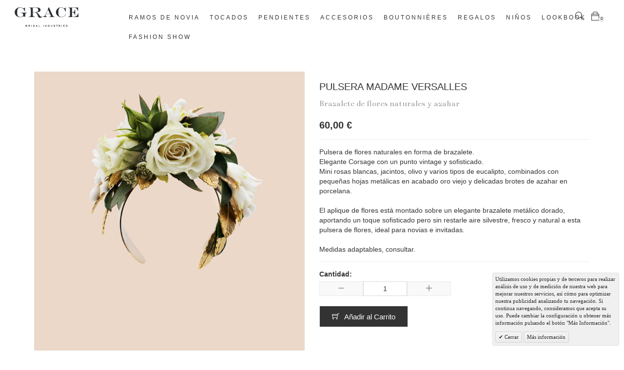

--- FILE ---
content_type: text/html; charset=UTF-8
request_url: https://www.gracebridalindustries.com/accesorios/pulsera-madame-versalles.html
body_size: 9376
content:
<!DOCTYPE html>
<html lang="es" id="top" class="no-js">
<head>
<!--
Diseño web: Futurvia (https://www.futurvia.es)
-->
<meta http-equiv="Content-Type" content="text/html; charset=utf-8" />
<title>Pulsera Madame Versalles - Accesorios</title>
<meta name="author" content="Futurvia">
<meta name="description" content="" />
<meta name="keywords" content="Pulsera Madame Versalles" />
<meta name="facebook-domain-verification" content="fujs7f8uywnr6jehi60h8pikcwjzcd" />
<meta name="robots" content="INDEX,FOLLOW" />
<link rel="icon" href="https://www.gracebridalindustries.com/media/favicon/default/favicon.gif" type="image/x-icon" />
<link rel="shortcut icon" href="https://www.gracebridalindustries.com/media/favicon/default/favicon.gif" type="image/x-icon" />
<!--[if lt IE 7]>
<script type="text/javascript">
//<![CDATA[
    var BLANK_URL = 'https://www.gracebridalindustries.com/js/blank.html';
    var BLANK_IMG = 'https://www.gracebridalindustries.com/js/spacer.gif';
//]]>
</script>
<![endif]-->
<link rel="stylesheet" type="text/css" href="https://www.gracebridalindustries.com/media/css_secure/2f4d7046aa1c290b99f82674769dd73d.css" />
<link rel="stylesheet" type="text/css" href="https://www.gracebridalindustries.com/media/css_secure/6f1b3acf8b4e3bcae7311e9110b78daa.css" media="all" />
<script type="text/javascript" src="https://www.gracebridalindustries.com/media/js/2bf216c8e42d5425646bf6ad54cc1cdd.js"></script>
<link rel="stylesheet" href="https://fonts.googleapis.com/css?family=Bentham|Raleway:500" />
<link rel="canonical" href="https://www.gracebridalindustries.com/pulsera-madame-versalles.html" />

<script type="text/javascript">
//<![CDATA[
Mage.Cookies.path     = '/';
Mage.Cookies.domain   = '.www.gracebridalindustries.com';
//]]>
</script>
<meta name="viewport" content="initial-scale=1.0, width=device-width" />

<script type="text/javascript">
//<![CDATA[
optionalZipCountries = ["IE","PA","HK","MO"];
//]]>
</script>
            <!-- BEGIN GOOGLE UNIVERSAL ANALYTICS CODE -->
        <script type="text/javascript">
        //<![CDATA[
            (function(i,s,o,g,r,a,m){i['GoogleAnalyticsObject']=r;i[r]=i[r]||function(){
            (i[r].q=i[r].q||[]).push(arguments)},i[r].l=1*new Date();a=s.createElement(o),
            m=s.getElementsByTagName(o)[0];a.async=1;a.src=g;m.parentNode.insertBefore(a,m)
            })(window,document,'script','//www.google-analytics.com/analytics.js','ga');

            
ga('create', 'UA-58898424-1', 'auto');

ga('send', 'pageview');
            
        //]]>
        </script>
        <!-- END GOOGLE UNIVERSAL ANALYTICS CODE -->
    <script type="text/javascript">//<![CDATA[
        var Translator = new Translate({"HTML tags are not allowed":"No est\u00e1n permitidas las etiquetas HTML","Please select an option.":"Seleccione una opci\u00f3n.","This is a required field.":"Este es un campo obligatorio.","Please enter a valid number in this field.":"Ingrese un n\u00famero v\u00e1lido en este campo.","The value is not within the specified range.":"El valor no est\u00e1 dentro del rango permitido.","Please use numbers only in this field. Please avoid spaces or other characters such as dots or commas.":"En este campo s\u00f3lo se pueden escribir n\u00fameros. Evite los espacios en blanco u otros caracteres, como los puntos o las comas, por ejemplo.","Please use letters only (a-z or A-Z) in this field.":"Por favor, use s\u00f3lo letras (a-z o A-Z) en este campo.","Please use only letters (a-z), numbers (0-9) or underscore(_) in this field, first character should be a letter.":"Utilice s\u00f3lo letras (a-z), n\u00fameros (0-9) o guiones bajos (_) en este campo. El primer caracter debe ser una letra.","Please use only letters (a-z or A-Z) or numbers (0-9) only in this field. No spaces or other characters are allowed.":"Por favor, utilice solo letras (a-z o A-Z) o n\u00fameros (0-9) solo en este campo. No est\u00e1n permitidos los espacios u otros caracteres.","Please use only letters (a-z or A-Z) or numbers (0-9) or spaces and # only in this field.":"Por favor, utilice solo letras (a-z o A-Z) o n\u00fameros (0-9) o espacios y # solo en este campo.","Please enter a valid phone number. For example (123) 456-7890 or 123-456-7890.":"Ingrese un n\u00famero de tel\u00e9fono v\u00e1lido. Por ejemplo: (123) 456-7890 o 123-456-7890.","Please enter a valid fax number. For example (123) 456-7890 or 123-456-7890.":"Por favor, introduzca un n\u00famero de fax v\u00e1lido. Por ejemplo (123) 456-7890 o 123-456-7890.","Please enter a valid date.":"Ingrese una fecha v\u00e1lida.","The From Date value should be less than or equal to the To Date value.":"El valor Desde la fecha debe ser inferior o igual al valor Hasta la fecha.","Please enter a valid email address. For example johndoe@domain.com.":"Ingrese una direcci\u00f3n de correo electr\u00f3nico v\u00e1lida. Por ejemplo: juanperez@dominio.com.","Please use only visible characters and spaces.":"Por favor, utilice solo caracteres visibles y espacios.","Please enter 7 or more characters. Password should contain both numeric and alphabetic characters.":"Por favor, introduzca 7 o m\u00e1s caracteres. La contrase\u00f1a tiene que contener tanto caracteres num\u00e9ricos como alfab\u00e9ticos.","Please make sure your passwords match.":"Aseg\u00farese de que sus contrase\u00f1as coincidan.","Please enter a valid URL. Protocol is required (http:\/\/, https:\/\/ or ftp:\/\/)":"Por favor, introduzca una URL v\u00e1lida. Es necesario el protocolo (http:\/\/, https:\/\/ or ftp:\/\/)","Please enter a valid URL. For example http:\/\/www.example.com or www.example.com":"Por favor, introduzca una URL v\u00e1lida. Por ejemplo, http:\/\/www.example.com o www.example.com","Please enter a valid URL Key. For example \"example-page\", \"example-page.html\" or \"anotherlevel\/example-page\".":"Por favor, introduzca una Clave de URL v\u00e1lida. Por ejemplo  \"pagina-ejemplo\", \"pagina-ejemplo.html\" o \"otronivel\/pagina-ejemplo\"","Please enter a valid XML-identifier. For example something_1, block5, id-4.":"Por favor, introduzca un identificador-XML v\u00e1lido. Por ejemplo, algo_1, bloque5, id-4.","Please enter a valid social security number. For example 123-45-6789.":"Ingrese un n\u00famero de seguro social v\u00e1lido. Por ejemplo: 123-45-6789.","Please enter a valid zip code. For example 90602 or 90602-1234.":"Ingrese un c\u00f3digo postal v\u00e1lido. Por ejemplo: 90602 o 90602-1234.","Please enter a valid zip code.":"Ingrese un c\u00f3digo postal v\u00e1lido.","Please use this date format: dd\/mm\/yyyy. For example 17\/03\/2006 for the 17th of March, 2006.":"Utilice este formato de fecha: dd\/mm\/aaaa. Por ejemplo, 17\/03\/2006 para el 17 de marzo de 2006.","Please enter a valid $ amount. For example $100.00.":"Ingrese un monto v\u00e1lido en $. Por ejemplo: $100.00.","Please select one of the above options.":"Por favor, selecciona una de las opciones anteriores.","Please select one of the options.":"Seleccione una de las opciones.","Please select State\/Province.":"Por favor, selecciona Estado\/Provincia.","Please enter a number greater than 0 in this field.":"Ingrese un n\u00famero mayor que 0 en este campo.","Please enter a number 0 or greater in this field.":"Por favor, introduzca un n\u00famero 0 o superior en este campo.","Please enter a valid credit card number.":"Ingrese un n\u00famero de tarjeta de cr\u00e9dito v\u00e1lido.","Credit card number does not match credit card type.":"El n\u00famero de tarjeta de cr\u00e9dito no se ajusta al tipo de tarjeta de cr\u00e9dito.","Card type does not match credit card number.":"El tipo de tarjeta no se ajusta al n\u00famero de tarjeta de cr\u00e9dito.","Incorrect credit card expiration date.":"Fecha de caducidad de la tarjeta de cr\u00e9dito incorrecta","Please enter a valid credit card verification number.":"Introduzca un n\u00famero correcto de verificaci\u00f3n de tarjeta de cr\u00e9dito.","Please use only letters (a-z or A-Z), numbers (0-9) or underscore(_) in this field, first character should be a letter.":"Por favor, utilice solamente letras (a-z o A-Z), n\u00fameros (0-9) o guion bajo (_) en este campo, el primer car\u00e1cter debe ser una letra.","Please input a valid CSS-length. For example 100px or 77pt or 20em or .5ex or 50%.":"Por favor, introduzca una longitud v\u00e1lida de CSS. Por ejemplo, 100px o 77pt o 20em o .5ex o 50%","Text length does not satisfy specified text range.":"La longitud del texto no satisface el rango de texto se\u00f1alado","Please enter a number lower than 100.":"Por favor, introduzca un n\u00famero menor que 100.","Please select a file":"Por favor seleccione un archivo","Please enter issue number or start date for switch\/solo card type.":"Por favor, introduzca un n\u00famero de emisi\u00f3n o fecha de inicio para el tipo de tarjeta switch\/solo.","Please wait, loading...":"Espera, por favor. Cargando....","This date is a required value.":"La fecha es un valor obligatorio.","Please enter a valid day (1-%d).":"Por favor, introduzca un d\u00eda v\u00e1lido (1-%d).","Please enter a valid month (1-12).":"Por favor, introduzca un mes v\u00e1lido (1-12).","Please enter a valid year (1900-%d).":"Por favor, introduzca un a\u00f1o v\u00e1lido (1900-%d).","Please enter a valid full date":"Por favor, introduzca una fecha v\u00e1lida completa","Please enter a valid date between %s and %s":"Por favor, introduzca una fecha v\u00e1lida entre %s y %s","Please enter a valid date equal to or greater than %s":"Por favor, introduzca una fecha v\u00e1lida igual o superior a %s","Please enter a valid date less than or equal to %s":"Por favor, introduzca una fecha v\u00e1lida menor o igual a %s","Complete":"Completo","Add Products":"A\u00f1adir productos","Please choose to register or to checkout as a guest":"Por favor, seleccione la opci\u00f3n de registrarse o la de tramitar el pedido como invitado","Your order cannot be completed at this time as there is no shipping methods available for it. Please make necessary changes in your shipping address.":"Su pedido no puede completarse en este momento ya que no hay m\u00e9todos de env\u00edo disponibles. Realice los cambios necesarios en su direcci\u00f3n de env\u00edo.","Please specify shipping method.":"Por favor, especifique el modo de env\u00edo.","Your order cannot be completed at this time as there is no payment methods available for it.":"Su pedido no se ha podido completar porque no hay ning\u00fan m\u00e9todo de pago disponible.","Please specify payment method.":"Especifique el m\u00e9todo de pago.","Add to Cart":"A\u00f1adir al Carrito","In Stock":"En stock","Out of Stock":"Agotado"});
        //]]></script>
<script>
!function(f,b,e,v,n,t,s)
{if(f.fbq)return;n=f.fbq=function(){n.callMethod?
n.callMethod.apply(n,arguments):n.queue.push(arguments)};
if(!f._fbq)f._fbq=n;n.push=n;n.loaded=!0;n.version='2.0';
n.queue=[];t=b.createElement(e);t.async=!0;
t.src=v;s=b.getElementsByTagName(e)[0];
s.parentNode.insertBefore(t,s)}(window,document,'script',
'https://connect.facebook.net/en_US/fbevents.js');
fbq('init', '163316907724815');
fbq('track', 'PageView');
</script>
<noscript>
<img height="1" width="1"
src="https://www.facebook.com/tr?id=163316907724815&ev=PageView
&noscript=1"/>
</noscript>

<style type="text/css">
.video-home-wrapper {
    width: 100%;
    height: 100vh;
    position: relative;
    overflow: hidden;
}
#home-video {
    position: absolute;
    top: 0;
    left: 50%;
    transform: translateX(-50%);
    object-fit: cover;
}

@media (max-width: 991px) {
    #home-video {
        max-height: 100%;
    }
}
@media (min-width: 1200px) {
    .cms-index-index #header {
        transition: background-color .3s ease;
    }
    .cms-index-index #header:hover {
        background-color: rgba(0, 0, 0, .5);
    }
}
</style>
<script>
  window.addEventListener('DOMContentLoaded', function() {
    var video = document.getElementById('home-video');
    if (video != null) {
        var hvs = document.getElementById('hvs');

        video.pause();
        if (window.matchMedia("(min-width: 992px)").matches) {
            hvs.src = '/media/wysiwyg/home/d-home-grace-012023.mp4';
        } else {
            hvs.src = '/media/wysiwyg/home/m-home-grace-012023.mp4';
        }
        video.load();
        video.play();
    }
  });
</script>
</head>
<body class=" catalog-product-view catalog-product-view product-pulsera-madame-versalles categorypath-accesorios-html category-accesorios">
    <div class="wrapper">
        <noscript>
        <div class="global-site-notice noscript">
            <div class="notice-inner">
                <p>
                    <strong>Puede que JavaScript esté deshabilitado en tu navegador.</strong><br />
                    Tiene que activar el JavaScript del navegador para utilizar las funciones de este sitio web.                </p>
            </div>
        </div>
    </noscript>
    <div class="page">
        <header id="header">
    <div class="container-fluid">
        <div class="col-lg-2 logo-wrapper">
            <a class="logo" href="https://www.gracebridalindustries.com/">
                            <img src="https://www.gracebridalindustries.com/skin/frontend/grace/default/img/logo-black.svg" alt="Grace Bridal Industries" width="196" height="60">
                        </a>
            <button type="button" class="navbar-toggle collapsed" data-toggle="collapse" data-target="#main-nav" aria-expanded="false">
                <span class="sr-only">Toggle navigation</span>
                <span class="ti-menu"></span>
            </button>
        </div>
        <div class="col-lg-10">
            <div class="collapse navbar-collapse" id="main-nav">
                
    <nav id="nav" class="navbar navbar-grace">
        <ul class="nav navbar-nav">
            <li  class="level0 nav-1 first parent dropdown"><a href="https://www.gracebridalindustries.com/ramos-de-novia.html" class="level0 has-children dropdown-toggle" data-toggle="dropdown">Ramos de novia</a><ul class="dropdown-menu level0"><li class="level1 view-all"><a class="level1" href="https://www.gracebridalindustries.com/ramos-de-novia.html">Ver todos/as Ramos de novia</a></li><li  class="level1 nav-1-1 first"><a href="https://www.gracebridalindustries.com/ramos-de-novia/naturales.html" class="level1 ">Naturales</a></li><li  class="level1 nav-1-2 last"><a href="https://www.gracebridalindustries.com/ramos-de-novia/preservado.html" class="level1 ">Preservados</a></li></ul></li><li  class="level0 nav-2 parent dropdown"><a href="https://www.gracebridalindustries.com/tocados.html" class="level0 has-children dropdown-toggle" data-toggle="dropdown">Tocados</a><ul class="dropdown-menu level0"><li class="level1 view-all"><a class="level1" href="https://www.gracebridalindustries.com/tocados.html">Ver todos/as Tocados</a></li><li  class="level1 nav-2-1 first"><a href="https://www.gracebridalindustries.com/tocados/tiaras.html" class="level1 ">Tiaras</a></li><li  class="level1 nav-2-2"><a href="https://www.gracebridalindustries.com/tocados/crestas.html" class="level1 ">Crestas</a></li><li  class="level1 nav-2-3"><a href="https://www.gracebridalindustries.com/tocados/herraduras.html" class="level1 ">Herraduras</a></li><li  class="level1 nav-2-4"><a href="https://www.gracebridalindustries.com/tocados/apliques.html" class="level1 ">Apliques</a></li><li  class="level1 nav-2-5"><a href="https://www.gracebridalindustries.com/tocados/diademas.html" class="level1 ">Diademas</a></li><li  class="level1 nav-2-6 last"><a href="https://www.gracebridalindustries.com/tocados/coronas.html" class="level1 ">Coronas</a></li></ul></li><li  class="level0 nav-3 parent dropdown"><a href="https://www.gracebridalindustries.com/pendientes.html" class="level0 has-children dropdown-toggle" data-toggle="dropdown">Pendientes</a><ul class="dropdown-menu level0"><li class="level1 view-all"><a class="level1" href="https://www.gracebridalindustries.com/pendientes.html">Ver todos/as Pendientes</a></li><li  class="level1 nav-3-1 first"><a href="https://www.gracebridalindustries.com/pendientes/earcuff.html" class="level1 ">Ear Cuff</a></li><li  class="level1 nav-3-2 last"><a href="https://www.gracebridalindustries.com/pendientes/pendientes.html" class="level1 ">Pendientes</a></li></ul></li><li  class="level0 nav-4 parent dropdown"><a href="https://www.gracebridalindustries.com/accesorios.html" class="level0 has-children dropdown-toggle" data-toggle="dropdown">Accesorios</a><ul class="dropdown-menu level0"><li class="level1 view-all"><a class="level1" href="https://www.gracebridalindustries.com/accesorios.html">Ver todos/as Accesorios</a></li><li  class="level1 nav-4-1 first"><a href="https://www.gracebridalindustries.com/accesorios/choker.html" class="level1 ">Choker</a></li><li  class="level1 nav-4-2"><a href="https://www.gracebridalindustries.com/accesorios/abanicos.html" class="level1 ">Abanicos</a></li><li  class="level1 nav-4-3"><a href="https://www.gracebridalindustries.com/accesorios/pulseras.html" class="level1 ">Pulseras</a></li><li  class="level1 nav-4-4 last"><a href="https://www.gracebridalindustries.com/accesorios/bolsos.html" class="level1 ">Otros Accesorios </a></li></ul></li><li  class="level0 nav-5"><a href="https://www.gracebridalindustries.com/boutonnieres.html" class="level0 ">Boutonnières</a></li><li  class="level0 nav-6"><a href="https://www.gracebridalindustries.com/regalos.html" class="level0 ">Regalos</a></li><li  class="level0 nav-7 last"><a href="https://www.gracebridalindustries.com/ni-os.html" class="level0 ">Niños</a></li>            <li class="level0 nav-7 menu-lookbook"><a href="/lookbook" class="level0">Lookbook</a></li>
            <li class="level0 nav-8 menu-fashion-show last"><a href="/fashion-show" class="level0">Fashion Show</a></li>
        </ul>
    </nav>
                <div class="header-functions">
                    <a href="#" class="search-icon"><i class="ti-search"></i></a>
                                            
<a href="https://www.gracebridalindustries.com/checkout/cart/" data-toggle="collapse" data-target="#header-cart" class="cart-icon">
    <span class="ti-bag"></span>
    <span class="count">0</span>
</a>

<div id="header-cart" class="block-cart collapse">
    
<div id="minicart-error-message" class="minicart-message"></div>
<div id="minicart-success-message" class="minicart-message"></div>

<div class="minicart-wrapper">

    <p class="block-subtitle">
        Elementos agregados recientemente        <a class="close skip-link-close" href="#" title="Cerrar">&times;</a>
    </p>

                    <p class="empty">No tiene artículos en su carrito de compras.</p>

    </div>
</div>
                                    </div>
            </div>
        </div>
    </div>
</header>
<div class="search-box hidden">
    
<form id="search_mini_form" action="https://www.gracebridalindustries.com/catalogsearch/result/" method="get">
    <a href="#" class="close close-search">&times;</a>
    <div class="input-box">
        <label for="search">Buscar:</label>
        <input id="search" type="search" name="q" value="" class="form-control input-text required-entry" maxlength="128" placeholder="Buscar..." />
        <button type="submit" title="Búsqueda" class="button search-button"><i class="ti-search"></i></button>
    </div>

    <div id="search_autocomplete" class="search-autocomplete"></div>
    <script type="text/javascript">
    //<![CDATA[
        var searchForm = new Varien.searchForm('search_mini_form', 'search', '');
        searchForm.initAutocomplete('https://www.gracebridalindustries.com/catalogsearch/ajax/suggest/', 'search_autocomplete');
    //]]>
    </script>
</form>
</div>

        <div class="main-container col1-layout">
            <div class="container">
                <div class="row">
                    <div class="col-md-12">
                                                <script type="text/javascript">
    var optionsPrice = new Product.OptionsPrice([]);
</script>
<div id="messages_product_view"></div>
<div class="product-view">
    <div class="row product-essential">
        <form action="https://www.gracebridalindustries.com/checkout/cart/add/uenc/aHR0cHM6Ly93d3cuZ3JhY2VicmlkYWxpbmR1c3RyaWVzLmNvbS9hY2Nlc29yaW9zL3B1bHNlcmEtbWFkYW1lLXZlcnNhbGxlcy5odG1sP19fX1NJRD1V/product/94/form_key/0R46uqPcJf9qsfIP/" method="post" id="product_addtocart_form">
            <input name="form_key" type="hidden" value="0R46uqPcJf9qsfIP" />
            <div class="no-display">
                <input type="hidden" name="product" value="94" />
                <input type="hidden" name="related_product" id="related-products-field" value="" />
            </div>

            <div class="col-md-6 product-img-box">
                <div class="product-name">
                    <h1>Pulsera Madame Versalles</h1>
                </div>
                <div class="product-image">
    <div class="product-image-gallery">
        <img id="image-main"
             class="img-responsive"
             src="https://www.gracebridalindustries.com/media/catalog/product/cache/1/image/750x/17f82f742ffe127f42dca9de82fb58b1/p/u/pulsera-madame-servalles_1.jpg"
             data-zoom-image="https://www.gracebridalindustries.com/media/catalog/product/cache/1/image/9df78eab33525d08d6e5fb8d27136e95/p/u/pulsera-madame-servalles_1.jpg"
             alt="Pulsera Madame Versalles"
             title="Pulsera Madame Versalles">
    </div>
</div>

<div class="more-views">
    <h2>Más vistas</h2>
    <div id="more-views" class="product-image-thumbs owl-carousel owl-theme2">
                    <div>
            <a class="thumb-link" href="#" title="" data-image-index="0">
                <img src="https://www.gracebridalindustries.com/media/catalog/product/cache/1/thumbnail/100x120/9df78eab33525d08d6e5fb8d27136e95/p/u/pulsera-madame-servalles_1.jpg"
                     data-image="https://www.gracebridalindustries.com/media/catalog/product/cache/1/image/750x/17f82f742ffe127f42dca9de82fb58b1/p/u/pulsera-madame-servalles_1.jpg"
                     data-zoom-image="https://www.gracebridalindustries.com/media/catalog/product/cache/1/image/9df78eab33525d08d6e5fb8d27136e95/p/u/pulsera-madame-servalles_1.jpg"
                     width="100" height="120" class="img-responsive" alt="" />
            </a>
        </div>
                            <div>
            <a class="thumb-link" href="#" title="" data-image-index="1">
                <img src="https://www.gracebridalindustries.com/media/catalog/product/cache/1/thumbnail/100x120/9df78eab33525d08d6e5fb8d27136e95/p/u/pulsera-madame-versalles-02_1.jpg"
                     data-image="https://www.gracebridalindustries.com/media/catalog/product/cache/1/image/750x/17f82f742ffe127f42dca9de82fb58b1/p/u/pulsera-madame-versalles-02_1.jpg"
                     data-zoom-image="https://www.gracebridalindustries.com/media/catalog/product/cache/1/image/9df78eab33525d08d6e5fb8d27136e95/p/u/pulsera-madame-versalles-02_1.jpg"
                     width="100" height="120" class="img-responsive" alt="" />
            </a>
        </div>
                </div>
</div>

            </div>

            <div class="col-md-6 product-shop">
                <div class="product-name">
                    <span class="h1">Pulsera Madame Versalles</span>
                    <h2 class="subtitle">Brazalete de flores naturales y azahar</h2>
                </div>

                <div class="price-info">
                    

                        
    <div class="price-box">
                                                                <span class="regular-price" id="product-price-94">
                                            <span class="price">60,00 €</span>                                    </span>
                        
        </div>

                                        
                </div>

                <div class="extra-info">
                                                        </div>

                
                                    <div class="short-description">
                        <div class="std">Pulsera de flores naturales en forma de brazalete.<br />
Elegante Corsage con un punto vintage y sofisticado.<br />
Mini rosas blancas, jacintos, olivo y varios tipos de eucalipto, combinados con pequeñas hojas metálicas en acabado oro viejo y delicadas brotes de azahar en porcelana.<br />
<br />
El aplique de flores está montado sobre un elegante brazalete metálico dorado, aportando un toque sofisticado pero sin restarle aire silvestre, fresco y natural a esta pulsera de flores, ideal para novias e invitadas.<br />
<br />
Medidas adaptables, consultar.</div>
                    </div>
                
                
                

            <div class="add-to-cart-wrapper">
                
                
                                    <div class="add-to-box">
                                                        <div class="add-to-cart">
                <div class="qty-wrapper">
            <label for="qty">Cantidad:</label>
            <div class="">
                <div id="decrease" data-target="#qty"><span class="ti-minus"></span></div>
                <input type="text" pattern="\d*(\.\d+)?" name="qty" id="qty" maxlength="12" value="1" title="Cantidad" class="input-text qty" />
                <div id="increase" data-target="#qty"><span class="ti-plus"></span></div>
            </div>
        </div>
                <div class="add-to-cart-buttons">
            <button type="button" title="Añadir al Carrito" class="button btn-cart" onclick="productAddToCartForm.submit(this)"><span><span>Añadir al Carrito</span></span></button>
                    </div>
    </div>
                                            </div>
                                                </div>

            
        </div>


        </form>
        <script type="text/javascript">
        //<![CDATA[
            var productAddToCartForm = new VarienForm('product_addtocart_form');
            productAddToCartForm.submit = function(button, url) {
                if (this.validator.validate()) {
                    var form = this.form;
                    var oldUrl = form.action;

                    if (url) {
                       form.action = url;
                    }
                    var e = null;
                    try {
                        this.form.submit();
                    } catch (e) {
                    }
                    this.form.action = oldUrl;
                    if (e) {
                        throw e;
                    }

                    if (button && button != 'undefined') {
                        button.disabled = true;
                    }
                }
            }.bind(productAddToCartForm);

            productAddToCartForm.submitLight = function(button, url){
                if(this.validator) {
                    var nv = Validation.methods;
                    delete Validation.methods['required-entry'];
                    delete Validation.methods['validate-one-required'];
                    delete Validation.methods['validate-one-required-by-name'];
                    // Remove custom datetime validators
                    for (var methodName in Validation.methods) {
                        if (methodName.match(/^validate-datetime-.*/i)) {
                            delete Validation.methods[methodName];
                        }
                    }

                    if (this.validator.validate()) {
                        if (url) {
                            this.form.action = url;
                        }
                        this.form.submit();
                    }
                    Object.extend(Validation.methods, nv);
                }
            }.bind(productAddToCartForm);
        //]]>
        </script>
    </div>

    <div class="product-collateral toggle-content tabs">
            </div>

    <div class="block block-related">
    <div class="block-title">
        <h2>Productos Relacionados</h2>
    </div>
    <div class="block-content">
        <div class="related-products-list owl-carousel owl-theme3">
                    <div class="item">
                <div class="product">
                    <a href="https://www.gracebridalindustries.com/tiara-madame-versalles.html" title="Tiara Madame Versalles" class="product-image"><img src="https://www.gracebridalindustries.com/media/catalog/product/cache/1/thumbnail/350x525/9df78eab33525d08d6e5fb8d27136e95/c/o/corona-madame-versalles_1.jpg" class="img-responsive" alt="Tiara Madame Versalles" /></a>
                    <div class="product-details">
                        <p class="product-name"><a href="https://www.gracebridalindustries.com/tiara-madame-versalles.html">Tiara Madame Versalles</a></p>
                                            </div>
                </div>
            </div>
                    <div class="item">
                <div class="product">
                    <a href="https://www.gracebridalindustries.com/herradura-madame-versalles.html" title="Herradura Madame Versalles" class="product-image"><img src="https://www.gracebridalindustries.com/media/catalog/product/cache/1/thumbnail/350x525/9df78eab33525d08d6e5fb8d27136e95/t/o/tocado-madame-versalles_1.jpg" class="img-responsive" alt="Herradura Madame Versalles" /></a>
                    <div class="product-details">
                        <p class="product-name"><a href="https://www.gracebridalindustries.com/herradura-madame-versalles.html">Herradura Madame Versalles</a></p>
                                            </div>
                </div>
            </div>
                    <div class="item">
                <div class="product">
                    <a href="https://www.gracebridalindustries.com/ramo-de-novia-madame-versalles.html" title="Ramo de novia Madame Versalles" class="product-image"><img src="https://www.gracebridalindustries.com/media/catalog/product/cache/1/thumbnail/350x525/9df78eab33525d08d6e5fb8d27136e95/m/a/madame-versalles_3.jpg" class="img-responsive" alt="Ramo de novia Madame Versalles" /></a>
                    <div class="product-details">
                        <p class="product-name"><a href="https://www.gracebridalindustries.com/ramo-de-novia-madame-versalles.html">Ramo de novia Madame Versalles</a></p>
                                            </div>
                </div>
            </div>
                    <div class="item">
                <div class="product">
                    <a href="https://www.gracebridalindustries.com/pendientes-madame-versalles.html" title="Pendientes Madame Versalles" class="product-image"><img src="https://www.gracebridalindustries.com/media/catalog/product/cache/1/thumbnail/350x525/9df78eab33525d08d6e5fb8d27136e95/p/e/pendientes-madame-versalles_1.jpg" class="img-responsive" alt="Pendientes Madame Versalles" /></a>
                    <div class="product-details">
                        <p class="product-name"><a href="https://www.gracebridalindustries.com/pendientes-madame-versalles.html">Pendientes Madame Versalles</a></p>
                                            </div>
                </div>
            </div>
                    <div class="item">
                <div class="product">
                    <a href="https://www.gracebridalindustries.com/boutonniere-madame-versalles.html" title="Boutonnière Madame Versalles" class="product-image"><img src="https://www.gracebridalindustries.com/media/catalog/product/cache/1/thumbnail/350x525/9df78eab33525d08d6e5fb8d27136e95/b/o/boutonnier-madame-versalles_3.jpg" class="img-responsive" alt="Boutonnière Madame Versalles" /></a>
                    <div class="product-details">
                        <p class="product-name"><a href="https://www.gracebridalindustries.com/boutonniere-madame-versalles.html">Boutonnière Madame Versalles</a></p>
                                            </div>
                </div>
            </div>
                </div>
    </div>
</div>
        </div>

<script type="text/javascript">
    var lifetime = 3600;
    var expireAt = Mage.Cookies.expires;
    if (lifetime > 0) {
        expireAt = new Date();
        expireAt.setTime(expireAt.getTime() + lifetime * 1000);
    }
    Mage.Cookies.set('external_no_cache', 1, expireAt);
</script>
                    </div>
                </div>
            </div>
        </div>
                <div class="breadcrumbs">
    <ul>
                    <li class="home">
                            <a href="https://www.gracebridalindustries.com/" title="Ir a la página de inicio">Inicio</a>
                                        <span>/ </span>
                        </li>
                    <li class="category5">
                            <a href="https://www.gracebridalindustries.com/accesorios.html" title="">Accesorios</a>
                                        <span>/ </span>
                        </li>
                    <li class="product">
                            <strong>Pulsera Madame Versalles</strong>
                                    </li>
            </ul>
</div>
        <footer id="footer">
    <div class="container">
        <ul class="footer-menu">
  <li><a href="https://www.gracebridalindustries.com/customer/account">Mi Cuenta</a></li>
  <li><a href="https://www.gracebridalindustries.com/contacts">Contacta con Grace</a></li>
  <li><a href="https://www.gracebridalindustries.com/quienes-somos">Quienes Somos</a></li>
  <li><a href="https://www.gracebridalindustries.com/condiciones-generales">Condiciones Generales</a></li>
  <li><a href="https://www.gracebridalindustries.com/aviso-legal">Aviso Legal</a></li>
</ul>
<div class="text-center footer-phones">
<p><a href="tel:917584173">917 584 173</a> / <a href="tel:608953454">608 953 454</a></p>
</div>
<!-- PIXEL METRICOOL --><script>function loadScript(a){var b=document.getElementsByTagName("head")[0],c=document.createElement("script");c.type="text/javascript",c.src="https://tracker.metricool.com/resources/be.js",c.onreadystatechange=a,c.onload=a,b.appendChild(c)}loadScript(function(){beTracker.t({hash:"7b99e5dd3733aed16611f164e3dfb08b"})});</script>        <div class="copyright">
            <p>Copyright &copy; 2017 Grace Bridal Industries. Todos los derechos reservados.</p>
        </div>
        <ul class="social-links">
<li><a href="https://www.facebook.com/gracebridalindustries" class="external" rel="nofollow"><span class="icon ti-facebook"><span>Facebook</span></span></a></li>
<li><a href="https://twitter.com/Grace_Novias" class="external" rel="nofollow"><span class="icon ti-twitter"><span>Twitter</span></span></a></li>
<li><a href="https://plus.google.com/+GracebridalindustriesGRACE" class="external" rel="nofollow"><span class="icon ti-google"><span>Google+</span></span></a></li>
<li><a href="https://www.instagram.com/grace_bridal_industries/" class="external" rel="nofollow"><span class="icon ti-instagram"><span>Instagram</span></span></a></li>
<li><a href="https://www.pinterest.es/gracebridalindu/" class="external" rel="nofollow"><span class="icon ti-pinterest-alt"><span>Pinterest</span></span></a></li>
</ul>    </div>
    <div class="button-float">
    	<div class="whatsapp-image toggle-open display"><img src="https://www.gracebridalindustries.com/media/wysiwyg/imagenes/icon-whatsapp-blanco.png" alt="Whatsapp" /></div>
<div class="whatsapp-wrapper">
<div class="whatsapp-header"><button class="toggle-close">x</button></div>
<div class="whatsapp-chat"><div class="text">¡¡¡Hola!!! <img src="https://www.gracebridalindustries.com/media/wysiwyg/imagenes/mano.png" alt="¡¡¡Hola!!!" />¿Cómo podemos ayudarte?</div></div>
<div class="whatsapp-footer"><a href="https://wa.me/34608953454" class="external">Abrir chat</a></div>
</div>	</div>
    <script>
	!function(f,b,e,v,n,t,s)
	{if(f.fbq)return;n=f.fbq=function(){n.callMethod?
	n.callMethod.apply(n,arguments):n.queue.push(arguments)};
	if(!f._fbq)f._fbq=n;n.push=n;n.loaded=!0;n.version='2.0';
	n.queue=[];t=b.createElement(e);t.async=!0;
	t.src=v;s=b.getElementsByTagName(e)[0];
	s.parentNode.insertBefore(t,s)}(window, document,'script',
	'https://connect.facebook.net/en_US/fbevents.js');
	fbq('init', '3005095746469476');
	fbq('track', 'PageView');
	</script>
	<noscript><img height="1" width="1" style="display:none"
	src="https://www.facebook.com/tr?id=3005095746469476&ev=PageView&noscript=1"
	/></noscript>
</footer>


                

            <div id="v-cookielaw"
     class="v-box v-minimalist v-bottom-right"
     style="display: none">
    <div class="v-message">
        Utilizamos cookies propias y de terceros para realizar análisis de uso y de medición de nuestra web para mejorar nuestros servicios, así cómo para optimizar nuestra publicidad analizando tu navegación. Si continua navegando, consideramos que acepta su uso. Puede cambiar la configuración u obtener más información pulsando el botón "Más Información".     </div>
    <div class="v-actions">
        <a href="javascript:cookieLawAccept();" class="v-button v-accept">
            Cerrar        </a>
        <a href="https://www.gracebridalindustries.com/politica-cookies" class="v-button">
            Más información        </a>
    </div>
</div>
<script type="text/javascript">
    function cookieLawAccept() {
        var d = null;
        if (365) {
            d = new Date();
            d.setTime(d.getTime() + (365 * 24 * 60 * 60 * 1000));
        }
        Mage.Cookies.set('cookielaw', '1', d);
        document.getElementById('v-cookielaw').style.display = 'none';
    }

    if (!Mage.Cookies.get('cookielaw')) document.getElementById('v-cookielaw').style.display = '';

    </script>
        </div>
</div>
</body>
</html>


--- FILE ---
content_type: text/plain
request_url: https://www.google-analytics.com/j/collect?v=1&_v=j102&a=1815545393&t=pageview&_s=1&dl=https%3A%2F%2Fwww.gracebridalindustries.com%2Faccesorios%2Fpulsera-madame-versalles.html&ul=en-us%40posix&dt=Pulsera%20Madame%20Versalles%20-%20Accesorios&sr=1280x720&vp=1280x720&_u=IEBAAEABAAAAACAAI~&jid=2075085750&gjid=1450867075&cid=959788776.1769494041&tid=UA-58898424-1&_gid=1276895874.1769494041&_r=1&_slc=1&z=830212446
body_size: -454
content:
2,cG-4EXZCS4Y4L